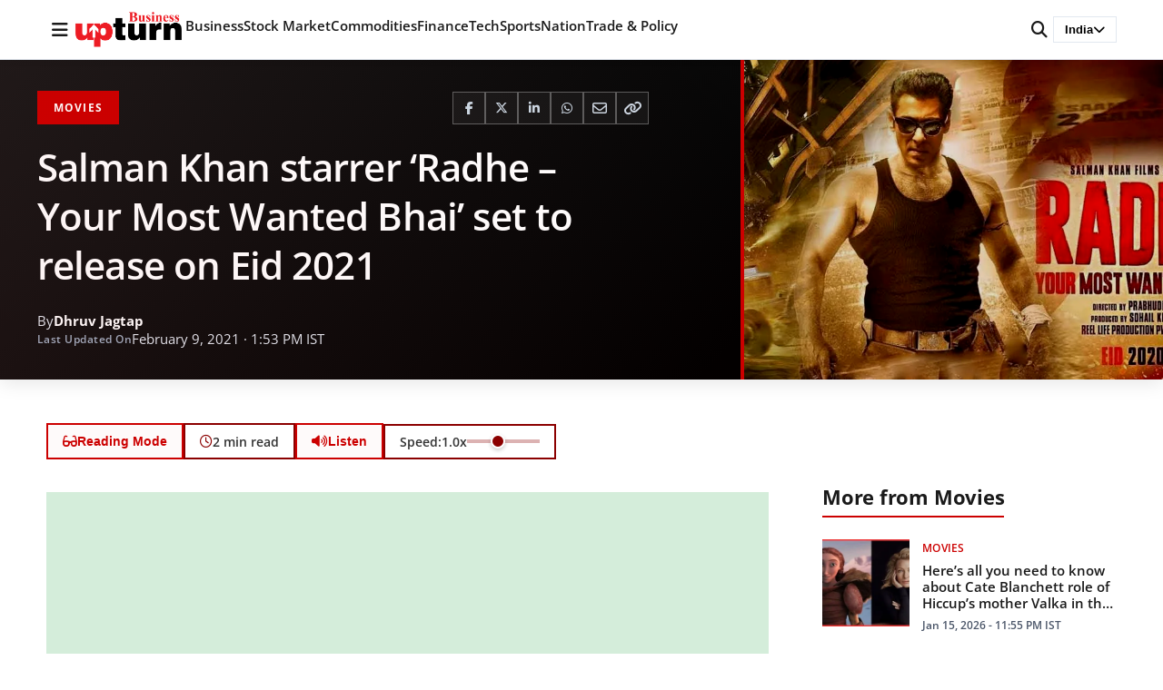

--- FILE ---
content_type: text/html; charset=utf-8
request_url: https://www.google.com/recaptcha/api2/aframe
body_size: 269
content:
<!DOCTYPE HTML><html><head><meta http-equiv="content-type" content="text/html; charset=UTF-8"></head><body><script nonce="z_WLKnSQVMNXZ4DyG1su-A">/** Anti-fraud and anti-abuse applications only. See google.com/recaptcha */ try{var clients={'sodar':'https://pagead2.googlesyndication.com/pagead/sodar?'};window.addEventListener("message",function(a){try{if(a.source===window.parent){var b=JSON.parse(a.data);var c=clients[b['id']];if(c){var d=document.createElement('img');d.src=c+b['params']+'&rc='+(localStorage.getItem("rc::a")?sessionStorage.getItem("rc::b"):"");window.document.body.appendChild(d);sessionStorage.setItem("rc::e",parseInt(sessionStorage.getItem("rc::e")||0)+1);localStorage.setItem("rc::h",'1768878096845');}}}catch(b){}});window.parent.postMessage("_grecaptcha_ready", "*");}catch(b){}</script></body></html>